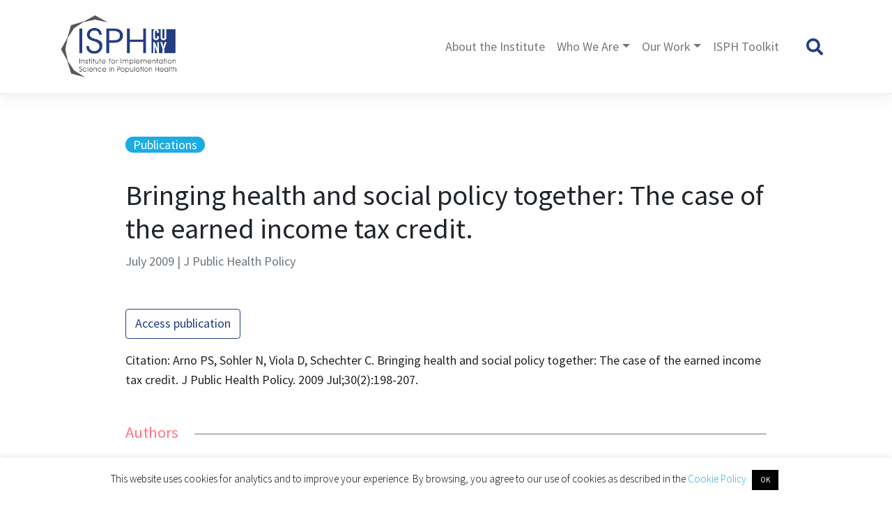

--- FILE ---
content_type: text/html; charset=UTF-8
request_url: https://cunyisph.org/publications/bringing-health-and-social-policy-together-the-case-of-the-earned-income-tax-credit/
body_size: 13797
content:
<!doctype html>
<html lang="en-US">
<head>
	<meta charset="UTF-8">
	<meta name="viewport" content="width=device-width, initial-scale=1">
	<link rel="profile" href="https://gmpg.org/xfn/11">

	<title>Bringing health and social policy together: The case of the earned income tax credit. &#8211; CUNY ISPH</title>
	<style>img:is([sizes="auto" i], [sizes^="auto," i]) { contain-intrinsic-size: 3000px 1500px }</style>
	<link rel='dns-prefetch' href='//fonts.googleapis.com' />
<link rel="alternate" type="application/rss+xml" title="CUNY ISPH &raquo; Feed" href="https://cunyisph.org/feed/" />
<link rel="alternate" type="application/rss+xml" title="CUNY ISPH &raquo; Comments Feed" href="https://cunyisph.org/comments/feed/" />
<link rel="alternate" type="text/calendar" title="CUNY ISPH &raquo; iCal Feed" href="https://cunyisph.org/events/?ical=1" />
<script type="text/javascript">
/* <![CDATA[ */
window._wpemojiSettings = {"baseUrl":"https:\/\/s.w.org\/images\/core\/emoji\/16.0.1\/72x72\/","ext":".png","svgUrl":"https:\/\/s.w.org\/images\/core\/emoji\/16.0.1\/svg\/","svgExt":".svg","source":{"concatemoji":"https:\/\/cunyisph.org\/wp-includes\/js\/wp-emoji-release.min.js?ver=6.8.3"}};
/*! This file is auto-generated */
!function(s,n){var o,i,e;function c(e){try{var t={supportTests:e,timestamp:(new Date).valueOf()};sessionStorage.setItem(o,JSON.stringify(t))}catch(e){}}function p(e,t,n){e.clearRect(0,0,e.canvas.width,e.canvas.height),e.fillText(t,0,0);var t=new Uint32Array(e.getImageData(0,0,e.canvas.width,e.canvas.height).data),a=(e.clearRect(0,0,e.canvas.width,e.canvas.height),e.fillText(n,0,0),new Uint32Array(e.getImageData(0,0,e.canvas.width,e.canvas.height).data));return t.every(function(e,t){return e===a[t]})}function u(e,t){e.clearRect(0,0,e.canvas.width,e.canvas.height),e.fillText(t,0,0);for(var n=e.getImageData(16,16,1,1),a=0;a<n.data.length;a++)if(0!==n.data[a])return!1;return!0}function f(e,t,n,a){switch(t){case"flag":return n(e,"\ud83c\udff3\ufe0f\u200d\u26a7\ufe0f","\ud83c\udff3\ufe0f\u200b\u26a7\ufe0f")?!1:!n(e,"\ud83c\udde8\ud83c\uddf6","\ud83c\udde8\u200b\ud83c\uddf6")&&!n(e,"\ud83c\udff4\udb40\udc67\udb40\udc62\udb40\udc65\udb40\udc6e\udb40\udc67\udb40\udc7f","\ud83c\udff4\u200b\udb40\udc67\u200b\udb40\udc62\u200b\udb40\udc65\u200b\udb40\udc6e\u200b\udb40\udc67\u200b\udb40\udc7f");case"emoji":return!a(e,"\ud83e\udedf")}return!1}function g(e,t,n,a){var r="undefined"!=typeof WorkerGlobalScope&&self instanceof WorkerGlobalScope?new OffscreenCanvas(300,150):s.createElement("canvas"),o=r.getContext("2d",{willReadFrequently:!0}),i=(o.textBaseline="top",o.font="600 32px Arial",{});return e.forEach(function(e){i[e]=t(o,e,n,a)}),i}function t(e){var t=s.createElement("script");t.src=e,t.defer=!0,s.head.appendChild(t)}"undefined"!=typeof Promise&&(o="wpEmojiSettingsSupports",i=["flag","emoji"],n.supports={everything:!0,everythingExceptFlag:!0},e=new Promise(function(e){s.addEventListener("DOMContentLoaded",e,{once:!0})}),new Promise(function(t){var n=function(){try{var e=JSON.parse(sessionStorage.getItem(o));if("object"==typeof e&&"number"==typeof e.timestamp&&(new Date).valueOf()<e.timestamp+604800&&"object"==typeof e.supportTests)return e.supportTests}catch(e){}return null}();if(!n){if("undefined"!=typeof Worker&&"undefined"!=typeof OffscreenCanvas&&"undefined"!=typeof URL&&URL.createObjectURL&&"undefined"!=typeof Blob)try{var e="postMessage("+g.toString()+"("+[JSON.stringify(i),f.toString(),p.toString(),u.toString()].join(",")+"));",a=new Blob([e],{type:"text/javascript"}),r=new Worker(URL.createObjectURL(a),{name:"wpTestEmojiSupports"});return void(r.onmessage=function(e){c(n=e.data),r.terminate(),t(n)})}catch(e){}c(n=g(i,f,p,u))}t(n)}).then(function(e){for(var t in e)n.supports[t]=e[t],n.supports.everything=n.supports.everything&&n.supports[t],"flag"!==t&&(n.supports.everythingExceptFlag=n.supports.everythingExceptFlag&&n.supports[t]);n.supports.everythingExceptFlag=n.supports.everythingExceptFlag&&!n.supports.flag,n.DOMReady=!1,n.readyCallback=function(){n.DOMReady=!0}}).then(function(){return e}).then(function(){var e;n.supports.everything||(n.readyCallback(),(e=n.source||{}).concatemoji?t(e.concatemoji):e.wpemoji&&e.twemoji&&(t(e.twemoji),t(e.wpemoji)))}))}((window,document),window._wpemojiSettings);
/* ]]> */
</script>
<link rel='stylesheet' id='genesis-blocks-style-css-css' href='https://cunyisph.org/wp-content/plugins/genesis-blocks/dist/style-blocks.build.css?ver=1748396146' type='text/css' media='all' />
<style id='wp-emoji-styles-inline-css' type='text/css'>

	img.wp-smiley, img.emoji {
		display: inline !important;
		border: none !important;
		box-shadow: none !important;
		height: 1em !important;
		width: 1em !important;
		margin: 0 0.07em !important;
		vertical-align: -0.1em !important;
		background: none !important;
		padding: 0 !important;
	}
</style>
<link rel='stylesheet' id='wp-block-library-css' href='https://cunyisph.org/wp-includes/css/dist/block-library/style.min.css?ver=6.8.3' type='text/css' media='all' />
<style id='classic-theme-styles-inline-css' type='text/css'>
/*! This file is auto-generated */
.wp-block-button__link{color:#fff;background-color:#32373c;border-radius:9999px;box-shadow:none;text-decoration:none;padding:calc(.667em + 2px) calc(1.333em + 2px);font-size:1.125em}.wp-block-file__button{background:#32373c;color:#fff;text-decoration:none}
</style>
<link rel='stylesheet' id='wp-components-css' href='https://cunyisph.org/wp-includes/css/dist/components/style.min.css?ver=6.8.3' type='text/css' media='all' />
<link rel='stylesheet' id='wp-preferences-css' href='https://cunyisph.org/wp-includes/css/dist/preferences/style.min.css?ver=6.8.3' type='text/css' media='all' />
<link rel='stylesheet' id='wp-block-editor-css' href='https://cunyisph.org/wp-includes/css/dist/block-editor/style.min.css?ver=6.8.3' type='text/css' media='all' />
<link rel='stylesheet' id='wp-reusable-blocks-css' href='https://cunyisph.org/wp-includes/css/dist/reusable-blocks/style.min.css?ver=6.8.3' type='text/css' media='all' />
<link rel='stylesheet' id='wp-patterns-css' href='https://cunyisph.org/wp-includes/css/dist/patterns/style.min.css?ver=6.8.3' type='text/css' media='all' />
<link rel='stylesheet' id='wp-editor-css' href='https://cunyisph.org/wp-includes/css/dist/editor/style.min.css?ver=6.8.3' type='text/css' media='all' />
<link rel='stylesheet' id='sjb_shortcode_block-cgb-style-css-css' href='https://cunyisph.org/wp-content/plugins/simple-job-board/sjb-block/dist/blocks.style.build.css' type='text/css' media='all' />
<style id='pdfemb-pdf-embedder-viewer-style-inline-css' type='text/css'>
.wp-block-pdfemb-pdf-embedder-viewer{max-width:none}

</style>
<style id='global-styles-inline-css' type='text/css'>
:root{--wp--preset--aspect-ratio--square: 1;--wp--preset--aspect-ratio--4-3: 4/3;--wp--preset--aspect-ratio--3-4: 3/4;--wp--preset--aspect-ratio--3-2: 3/2;--wp--preset--aspect-ratio--2-3: 2/3;--wp--preset--aspect-ratio--16-9: 16/9;--wp--preset--aspect-ratio--9-16: 9/16;--wp--preset--color--black: #000000;--wp--preset--color--cyan-bluish-gray: #abb8c3;--wp--preset--color--white: #ffffff;--wp--preset--color--pale-pink: #f78da7;--wp--preset--color--vivid-red: #cf2e2e;--wp--preset--color--luminous-vivid-orange: #ff6900;--wp--preset--color--luminous-vivid-amber: #fcb900;--wp--preset--color--light-green-cyan: #7bdcb5;--wp--preset--color--vivid-green-cyan: #00d084;--wp--preset--color--pale-cyan-blue: #8ed1fc;--wp--preset--color--vivid-cyan-blue: #0693e3;--wp--preset--color--vivid-purple: #9b51e0;--wp--preset--gradient--vivid-cyan-blue-to-vivid-purple: linear-gradient(135deg,rgba(6,147,227,1) 0%,rgb(155,81,224) 100%);--wp--preset--gradient--light-green-cyan-to-vivid-green-cyan: linear-gradient(135deg,rgb(122,220,180) 0%,rgb(0,208,130) 100%);--wp--preset--gradient--luminous-vivid-amber-to-luminous-vivid-orange: linear-gradient(135deg,rgba(252,185,0,1) 0%,rgba(255,105,0,1) 100%);--wp--preset--gradient--luminous-vivid-orange-to-vivid-red: linear-gradient(135deg,rgba(255,105,0,1) 0%,rgb(207,46,46) 100%);--wp--preset--gradient--very-light-gray-to-cyan-bluish-gray: linear-gradient(135deg,rgb(238,238,238) 0%,rgb(169,184,195) 100%);--wp--preset--gradient--cool-to-warm-spectrum: linear-gradient(135deg,rgb(74,234,220) 0%,rgb(151,120,209) 20%,rgb(207,42,186) 40%,rgb(238,44,130) 60%,rgb(251,105,98) 80%,rgb(254,248,76) 100%);--wp--preset--gradient--blush-light-purple: linear-gradient(135deg,rgb(255,206,236) 0%,rgb(152,150,240) 100%);--wp--preset--gradient--blush-bordeaux: linear-gradient(135deg,rgb(254,205,165) 0%,rgb(254,45,45) 50%,rgb(107,0,62) 100%);--wp--preset--gradient--luminous-dusk: linear-gradient(135deg,rgb(255,203,112) 0%,rgb(199,81,192) 50%,rgb(65,88,208) 100%);--wp--preset--gradient--pale-ocean: linear-gradient(135deg,rgb(255,245,203) 0%,rgb(182,227,212) 50%,rgb(51,167,181) 100%);--wp--preset--gradient--electric-grass: linear-gradient(135deg,rgb(202,248,128) 0%,rgb(113,206,126) 100%);--wp--preset--gradient--midnight: linear-gradient(135deg,rgb(2,3,129) 0%,rgb(40,116,252) 100%);--wp--preset--font-size--small: 13px;--wp--preset--font-size--medium: 20px;--wp--preset--font-size--large: 36px;--wp--preset--font-size--x-large: 42px;--wp--preset--spacing--20: 0.44rem;--wp--preset--spacing--30: 0.67rem;--wp--preset--spacing--40: 1rem;--wp--preset--spacing--50: 1.5rem;--wp--preset--spacing--60: 2.25rem;--wp--preset--spacing--70: 3.38rem;--wp--preset--spacing--80: 5.06rem;--wp--preset--shadow--natural: 6px 6px 9px rgba(0, 0, 0, 0.2);--wp--preset--shadow--deep: 12px 12px 50px rgba(0, 0, 0, 0.4);--wp--preset--shadow--sharp: 6px 6px 0px rgba(0, 0, 0, 0.2);--wp--preset--shadow--outlined: 6px 6px 0px -3px rgba(255, 255, 255, 1), 6px 6px rgba(0, 0, 0, 1);--wp--preset--shadow--crisp: 6px 6px 0px rgba(0, 0, 0, 1);}:where(.is-layout-flex){gap: 0.5em;}:where(.is-layout-grid){gap: 0.5em;}body .is-layout-flex{display: flex;}.is-layout-flex{flex-wrap: wrap;align-items: center;}.is-layout-flex > :is(*, div){margin: 0;}body .is-layout-grid{display: grid;}.is-layout-grid > :is(*, div){margin: 0;}:where(.wp-block-columns.is-layout-flex){gap: 2em;}:where(.wp-block-columns.is-layout-grid){gap: 2em;}:where(.wp-block-post-template.is-layout-flex){gap: 1.25em;}:where(.wp-block-post-template.is-layout-grid){gap: 1.25em;}.has-black-color{color: var(--wp--preset--color--black) !important;}.has-cyan-bluish-gray-color{color: var(--wp--preset--color--cyan-bluish-gray) !important;}.has-white-color{color: var(--wp--preset--color--white) !important;}.has-pale-pink-color{color: var(--wp--preset--color--pale-pink) !important;}.has-vivid-red-color{color: var(--wp--preset--color--vivid-red) !important;}.has-luminous-vivid-orange-color{color: var(--wp--preset--color--luminous-vivid-orange) !important;}.has-luminous-vivid-amber-color{color: var(--wp--preset--color--luminous-vivid-amber) !important;}.has-light-green-cyan-color{color: var(--wp--preset--color--light-green-cyan) !important;}.has-vivid-green-cyan-color{color: var(--wp--preset--color--vivid-green-cyan) !important;}.has-pale-cyan-blue-color{color: var(--wp--preset--color--pale-cyan-blue) !important;}.has-vivid-cyan-blue-color{color: var(--wp--preset--color--vivid-cyan-blue) !important;}.has-vivid-purple-color{color: var(--wp--preset--color--vivid-purple) !important;}.has-black-background-color{background-color: var(--wp--preset--color--black) !important;}.has-cyan-bluish-gray-background-color{background-color: var(--wp--preset--color--cyan-bluish-gray) !important;}.has-white-background-color{background-color: var(--wp--preset--color--white) !important;}.has-pale-pink-background-color{background-color: var(--wp--preset--color--pale-pink) !important;}.has-vivid-red-background-color{background-color: var(--wp--preset--color--vivid-red) !important;}.has-luminous-vivid-orange-background-color{background-color: var(--wp--preset--color--luminous-vivid-orange) !important;}.has-luminous-vivid-amber-background-color{background-color: var(--wp--preset--color--luminous-vivid-amber) !important;}.has-light-green-cyan-background-color{background-color: var(--wp--preset--color--light-green-cyan) !important;}.has-vivid-green-cyan-background-color{background-color: var(--wp--preset--color--vivid-green-cyan) !important;}.has-pale-cyan-blue-background-color{background-color: var(--wp--preset--color--pale-cyan-blue) !important;}.has-vivid-cyan-blue-background-color{background-color: var(--wp--preset--color--vivid-cyan-blue) !important;}.has-vivid-purple-background-color{background-color: var(--wp--preset--color--vivid-purple) !important;}.has-black-border-color{border-color: var(--wp--preset--color--black) !important;}.has-cyan-bluish-gray-border-color{border-color: var(--wp--preset--color--cyan-bluish-gray) !important;}.has-white-border-color{border-color: var(--wp--preset--color--white) !important;}.has-pale-pink-border-color{border-color: var(--wp--preset--color--pale-pink) !important;}.has-vivid-red-border-color{border-color: var(--wp--preset--color--vivid-red) !important;}.has-luminous-vivid-orange-border-color{border-color: var(--wp--preset--color--luminous-vivid-orange) !important;}.has-luminous-vivid-amber-border-color{border-color: var(--wp--preset--color--luminous-vivid-amber) !important;}.has-light-green-cyan-border-color{border-color: var(--wp--preset--color--light-green-cyan) !important;}.has-vivid-green-cyan-border-color{border-color: var(--wp--preset--color--vivid-green-cyan) !important;}.has-pale-cyan-blue-border-color{border-color: var(--wp--preset--color--pale-cyan-blue) !important;}.has-vivid-cyan-blue-border-color{border-color: var(--wp--preset--color--vivid-cyan-blue) !important;}.has-vivid-purple-border-color{border-color: var(--wp--preset--color--vivid-purple) !important;}.has-vivid-cyan-blue-to-vivid-purple-gradient-background{background: var(--wp--preset--gradient--vivid-cyan-blue-to-vivid-purple) !important;}.has-light-green-cyan-to-vivid-green-cyan-gradient-background{background: var(--wp--preset--gradient--light-green-cyan-to-vivid-green-cyan) !important;}.has-luminous-vivid-amber-to-luminous-vivid-orange-gradient-background{background: var(--wp--preset--gradient--luminous-vivid-amber-to-luminous-vivid-orange) !important;}.has-luminous-vivid-orange-to-vivid-red-gradient-background{background: var(--wp--preset--gradient--luminous-vivid-orange-to-vivid-red) !important;}.has-very-light-gray-to-cyan-bluish-gray-gradient-background{background: var(--wp--preset--gradient--very-light-gray-to-cyan-bluish-gray) !important;}.has-cool-to-warm-spectrum-gradient-background{background: var(--wp--preset--gradient--cool-to-warm-spectrum) !important;}.has-blush-light-purple-gradient-background{background: var(--wp--preset--gradient--blush-light-purple) !important;}.has-blush-bordeaux-gradient-background{background: var(--wp--preset--gradient--blush-bordeaux) !important;}.has-luminous-dusk-gradient-background{background: var(--wp--preset--gradient--luminous-dusk) !important;}.has-pale-ocean-gradient-background{background: var(--wp--preset--gradient--pale-ocean) !important;}.has-electric-grass-gradient-background{background: var(--wp--preset--gradient--electric-grass) !important;}.has-midnight-gradient-background{background: var(--wp--preset--gradient--midnight) !important;}.has-small-font-size{font-size: var(--wp--preset--font-size--small) !important;}.has-medium-font-size{font-size: var(--wp--preset--font-size--medium) !important;}.has-large-font-size{font-size: var(--wp--preset--font-size--large) !important;}.has-x-large-font-size{font-size: var(--wp--preset--font-size--x-large) !important;}
:where(.wp-block-post-template.is-layout-flex){gap: 1.25em;}:where(.wp-block-post-template.is-layout-grid){gap: 1.25em;}
:where(.wp-block-columns.is-layout-flex){gap: 2em;}:where(.wp-block-columns.is-layout-grid){gap: 2em;}
:root :where(.wp-block-pullquote){font-size: 1.5em;line-height: 1.6;}
</style>
<link rel='stylesheet' id='cookie-law-info-css' href='https://cunyisph.org/wp-content/plugins/cookie-law-info/legacy/public/css/cookie-law-info-public.css?ver=3.2.10' type='text/css' media='all' />
<link rel='stylesheet' id='cookie-law-info-gdpr-css' href='https://cunyisph.org/wp-content/plugins/cookie-law-info/legacy/public/css/cookie-law-info-gdpr.css?ver=3.2.10' type='text/css' media='all' />
<link rel='stylesheet' id='ctf_styles-css' href='https://cunyisph.org/wp-content/plugins/custom-twitter-feeds/css/ctf-styles.min.css?ver=2.3.1' type='text/css' media='all' />
<link rel='stylesheet' id='how-to-apply-css' href='https://cunyisph.org/wp-content/plugins/how-to-apply/public/css/how-to-apply-public.css?ver=1.2.0' type='text/css' media='all' />
<link rel='stylesheet' id='searchandfilter-css' href='https://cunyisph.org/wp-content/plugins/search-filter/style.css?ver=1' type='text/css' media='all' />
<link rel='stylesheet' id='simple-job-board-email-attachment-css' href='https://cunyisph.org/wp-content/plugins/simple-job-board-email-attachment/public/css/simple-job-board-email-attachment-public.css?ver=1.3.1' type='text/css' media='all' />
<link rel='stylesheet' id='simple-job-board-google-fonts-css' href='https://fonts.googleapis.com/css?family=Roboto%3A100%2C100i%2C300%2C300i%2C400%2C400i%2C500%2C500i%2C700%2C700i%2C900%2C900i&#038;ver=2.13.8' type='text/css' media='all' />
<link rel='stylesheet' id='sjb-fontawesome-css' href='https://cunyisph.org/wp-content/plugins/simple-job-board/includes/css/font-awesome.min.css?ver=5.15.4' type='text/css' media='all' />
<link rel='stylesheet' id='simple-job-board-jquery-ui-css' href='https://cunyisph.org/wp-content/plugins/simple-job-board/public/css/jquery-ui.css?ver=1.12.1' type='text/css' media='all' />
<link rel='stylesheet' id='simple-job-board-frontend-css' href='https://cunyisph.org/wp-content/plugins/simple-job-board/public/css/simple-job-board-public.css?ver=3.0.0' type='text/css' media='all' />
<link rel='stylesheet' id='google-fonts-source-sans-css' href='https://fonts.googleapis.com/css?family=Source+Sans+Pro%3A300%2C400%2C400i%2C600%2C700%2C700i&#038;display=swap&#038;ver=6.8.3' type='text/css' media='all' />
<link rel='stylesheet' id='cuny-isph-style-css' href='https://cunyisph.org/wp-content/themes/cuny-isph/dist/css/bundle.css?ver=1.0.0.1748396139' type='text/css' media='all' />
<script type="text/javascript" src="https://cunyisph.org/wp-includes/js/jquery/jquery.min.js?ver=3.7.1" id="jquery-core-js"></script>
<script type="text/javascript" src="https://cunyisph.org/wp-includes/js/jquery/jquery-migrate.min.js?ver=3.4.1" id="jquery-migrate-js"></script>
<script type="text/javascript" id="cookie-law-info-js-extra">
/* <![CDATA[ */
var Cli_Data = {"nn_cookie_ids":[],"cookielist":[],"non_necessary_cookies":[],"ccpaEnabled":"","ccpaRegionBased":"","ccpaBarEnabled":"","strictlyEnabled":["necessary","obligatoire"],"ccpaType":"gdpr","js_blocking":"","custom_integration":"","triggerDomRefresh":"","secure_cookies":""};
var cli_cookiebar_settings = {"animate_speed_hide":"500","animate_speed_show":"500","background":"#FFF","border":"#b1a6a6c2","border_on":"","button_1_button_colour":"#000","button_1_button_hover":"#000000","button_1_link_colour":"#fff","button_1_as_button":"1","button_1_new_win":"","button_2_button_colour":"#333","button_2_button_hover":"#292929","button_2_link_colour":"#444","button_2_as_button":"","button_2_hidebar":"","button_3_button_colour":"#000","button_3_button_hover":"#000000","button_3_link_colour":"#fff","button_3_as_button":"1","button_3_new_win":"","button_4_button_colour":"#000","button_4_button_hover":"#000000","button_4_link_colour":"#62a329","button_4_as_button":"","button_7_button_colour":"#61a229","button_7_button_hover":"#4e8221","button_7_link_colour":"#fff","button_7_as_button":"1","button_7_new_win":"","font_family":"inherit","header_fix":"","notify_animate_hide":"1","notify_animate_show":"","notify_div_id":"#cookie-law-info-bar","notify_position_horizontal":"right","notify_position_vertical":"bottom","scroll_close":"","scroll_close_reload":"","accept_close_reload":"","reject_close_reload":"","showagain_tab":"","showagain_background":"#fff","showagain_border":"#000","showagain_div_id":"#cookie-law-info-again","showagain_x_position":"100px","text":"#000","show_once_yn":"","show_once":"10000","logging_on":"","as_popup":"","popup_overlay":"1","bar_heading_text":"","cookie_bar_as":"banner","popup_showagain_position":"bottom-right","widget_position":"left"};
var log_object = {"ajax_url":"https:\/\/cunyisph.org\/wp-admin\/admin-ajax.php"};
/* ]]> */
</script>
<script type="text/javascript" src="https://cunyisph.org/wp-content/plugins/cookie-law-info/legacy/public/js/cookie-law-info-public.js?ver=3.2.10" id="cookie-law-info-js"></script>
<script type="text/javascript" src="https://cunyisph.org/wp-content/plugins/simple-job-board-email-attachment/public/js/simple-job-board-email-attachment-public.js?ver=1.3.1" id="simple-job-board-email-attachment-js"></script>
<link rel="https://api.w.org/" href="https://cunyisph.org/wp-json/" /><link rel="alternate" title="JSON" type="application/json" href="https://cunyisph.org/wp-json/wp/v2/publication/4352" /><link rel="EditURI" type="application/rsd+xml" title="RSD" href="https://cunyisph.org/xmlrpc.php?rsd" />
<link rel="alternate" title="oEmbed (JSON)" type="application/json+oembed" href="https://cunyisph.org/wp-json/oembed/1.0/embed?url=https%3A%2F%2Fcunyisph.org%2Fpublications%2Fbringing-health-and-social-policy-together-the-case-of-the-earned-income-tax-credit%2F" />
<link rel="alternate" title="oEmbed (XML)" type="text/xml+oembed" href="https://cunyisph.org/wp-json/oembed/1.0/embed?url=https%3A%2F%2Fcunyisph.org%2Fpublications%2Fbringing-health-and-social-policy-together-the-case-of-the-earned-income-tax-credit%2F&#038;format=xml" />
            
                            <style type="text/css">
                    
                /* SJB Fonts */
                                        .sjb-page {
                            font-family: "Roboto", sans-serif;
                        }
                
                    /* Job Filters Background Color */
                    .sjb-page .sjb-filters
                    {
                        background-color: #f2f2f2;
                    }
                                                        
                    /* Listing & Detail Page Title Color */
                    .sjb-page .list-data .v1 .job-info h4 a , 
                    .sjb-page .list-data .v2 .job-info h4 a              
                    {
                        color: #3b3a3c;
                    }                
                                                        
                    /* Job Detail Page Headings */
                    .sjb-page .sjb-detail .list-data .v1 h3,
                    .sjb-page .sjb-detail .list-data .v2 h3,
                    .sjb-page .sjb-detail .list-data ul li::before,
                    .sjb-page .sjb-detail .list-data .v1 .job-detail h3,
                    .sjb-page .sjb-detail .list-data .v2 .job-detail h3,
                    .sjb-page .sjb-archive-page .job-title,
                    .sjb-page .job-features h3
                    {
                        color: #3297fa; 
                    }
                                                        
                    /* Fontawesome Icon Color */
                    .sjb-page .list-data .v1 .job-type i,
                    .sjb-page .list-data .v1 .job-location i,
                    .sjb-page .list-data .v1 .job-date i,
                    .sjb-page .list-data .v2 .job-type i,
                    .sjb-page .list-data .v2 .job-location i,
                    .sjb-page .list-data .v2 .job-date i,
                    .sjb-page .sjb-detail .list-data .v2 .job-features .sjb-title-value h4 i,
                    .sjb-listing .list-data .v2 .job-features .sjb-title-value h4 i
                    {
                        color: #3b3a3c;
                    }

                    /* Fontawesome Text Color */
                    .sjb-page .list-data .v1 .job-type,
                    .sjb-page .list-data .v1 .job-location,
                    .sjb-page .list-data .v1 .job-date,
                    .sjb-page .list-data .v2 .job-type,
                    .sjb-page .list-data .v2 .job-location,
                    .sjb-page .list-data .v2 .job-date
                    {
                        color: #3297fa;
                    }
                                                        
                    /* Job Filters-> All Buttons Background Color */
                    .sjb-page .btn-primary,
                    .sjb-page .btn-primary:hover,
                    .sjb-page .btn-primary:active:hover,
                    .sjb-page .btn-primary:active:focus,
                    .sjb-page .sjb-detail .jobpost-form .file div,                
                    .sjb-page .sjb-detail .jobpost-form .file:hover div
                    {
                        background-color: #3297fa !important;
                        border: none !important;
                        color: #fff !important;
                    }
                    
                    .sjb-page .sjb-listing a.sjb_view_more_btn,
                    .sjb-page .sjb-listing a.sjb_view_less_btn
                    {
                        
                        color: #3297fa !important;
                    }

                    /* Pagination Text Color */
                    /* Pagination Background Color */                
                    .sjb-page .pagination li.list-item span.current,
                    .sjb-page .pagination li.list-item a:hover, 
                    .sjb-page .pagination li.list-item span.current:hover
                    {
                        background: #164e91;
                        border-color: #164e91;                    
                        color: #fff;
                    }
                                                        
                </style>        
                <meta name="tec-api-version" content="v1"><meta name="tec-api-origin" content="https://cunyisph.org"><link rel="alternate" href="https://cunyisph.org/wp-json/tribe/events/v1/" /><link rel="icon" href="https://cunyisph.org/wp-content/uploads/cropped-ISPH_revised_final_SQUARE_cropped-32x32.jpg" sizes="32x32" />
<link rel="icon" href="https://cunyisph.org/wp-content/uploads/cropped-ISPH_revised_final_SQUARE_cropped-192x192.jpg" sizes="192x192" />
<link rel="apple-touch-icon" href="https://cunyisph.org/wp-content/uploads/cropped-ISPH_revised_final_SQUARE_cropped-180x180.jpg" />
<meta name="msapplication-TileImage" content="https://cunyisph.org/wp-content/uploads/cropped-ISPH_revised_final_SQUARE_cropped-270x270.jpg" />
</head>

<body class="wp-singular publication-template-default single single-publication postid-4352 wp-theme-cuny-isph cuny-isph tribe-no-js page-template-cuny-isph">
<div id="page" class="site">
	<a class="skip-link screen-reader-text" href="#content">Skip to content</a>
   
	<header id="masthead" class="site-header navbar-static-top" role="banner">
        <div class="container">
            <nav class="navbar navbar-light navbar-expand-xl p-0">
                <div class="navbar-brand">
                        <a href="https://cunyisph.org/">
                            <img src="https://cunyisph.org/wp-content/themes/cuny-isph/assets/images/ISPH-Logo.png" alt="CUNY ISPH">
                        </a>
                </div>

                <button class="navbar-toggler toggler-animated ml-auto" type="button" data-toggle="collapse" data-target="#main-nav" aria-controls="" aria-expanded="false" aria-label="Toggle navigation">
                    <!--<span class="navbar-toggler-icon"></span>-->
                    <div class="toggler-animated-icon"><span></span><span></span><span></span><span></span></div>
                </button>

                <button class="navbar-search-btn ml-3 order-lg-2 order-xl-last" type="button" data-toggle="collapse" data-target="#collapseSearch" aria-expanded="false" aria-controls="collapseSearch">
                    <i class="fa fa-search"></i>
                    <!--<svg class="svg-icon" viewBox="0 0 20 20">
                        <path fill="none" d="M19.129,18.164l-4.518-4.52c1.152-1.373,1.852-3.143,1.852-5.077c0-4.361-3.535-7.896-7.896-7.896
                            c-4.361,0-7.896,3.535-7.896,7.896s3.535,7.896,7.896,7.896c1.934,0,3.705-0.698,5.078-1.853l4.52,4.519
                            c0.266,0.268,0.699,0.268,0.965,0C19.396,18.863,19.396,18.431,19.129,18.164z M8.567,15.028c-3.568,0-6.461-2.893-6.461-6.461
                            s2.893-6.461,6.461-6.461c3.568,0,6.46,2.893,6.46,6.461S12.135,15.028,8.567,15.028z"></path>
                    </svg>-->
                </button>

                <!-- Navigation -->
                <div id="main-nav" class="order-3 collapse navbar-collapse justify-content-end"><ul id="menu-primary-menu" class="navbar-nav"><li itemscope="itemscope" itemtype="https://www.schema.org/SiteNavigationElement" id="menu-item-72" class="menu-item menu-item-type-post_type menu-item-object-page menu-item-72 nav-item"><a title="About the Institute" href="https://cunyisph.org/about/" class="nav-link">About the Institute</a></li>
<li itemscope="itemscope" itemtype="https://www.schema.org/SiteNavigationElement" id="menu-item-88" class="menu-item menu-item-type-post_type menu-item-object-page menu-item-has-children dropdown menu-item-88 nav-item"><a title="Who We Are" href="#" data-toggle="dropdown" aria-haspopup="true" aria-expanded="false" class="dropdown-toggle nav-link" id="menu-item-dropdown-88">Who We Are</a>
<ul class="dropdown-menu" aria-labelledby="menu-item-dropdown-88" role="menu">
	<li itemscope="itemscope" itemtype="https://www.schema.org/SiteNavigationElement" id="menu-item-302" class="menu-item menu-item-type-taxonomy menu-item-object-role menu-item-302 nav-item"><a title="Investigators" href="https://cunyisph.org/who-we-are/investigators/" class="dropdown-item">Investigators</a></li>
	<li itemscope="itemscope" itemtype="https://www.schema.org/SiteNavigationElement" id="menu-item-301" class="menu-item menu-item-type-taxonomy menu-item-object-role menu-item-301 nav-item"><a title="Affiliated Investigators" href="https://cunyisph.org/who-we-are/affiliated-investigators/" class="dropdown-item">Affiliated Investigators</a></li>
	<li itemscope="itemscope" itemtype="https://www.schema.org/SiteNavigationElement" id="menu-item-300" class="menu-item menu-item-type-taxonomy menu-item-object-role menu-item-300 nav-item"><a title="Staff" href="https://cunyisph.org/who-we-are/staff/" class="dropdown-item">Staff</a></li>
	<li itemscope="itemscope" itemtype="https://www.schema.org/SiteNavigationElement" id="menu-item-162" class="menu-item menu-item-type-taxonomy menu-item-object-role menu-item-162 nav-item"><a title="Partners" href="https://cunyisph.org/who-we-are/partners/" class="dropdown-item">Partners</a></li>
	<li itemscope="itemscope" itemtype="https://www.schema.org/SiteNavigationElement" id="menu-item-327" class="menu-item menu-item-type-taxonomy menu-item-object-role menu-item-327 nav-item"><a title="Advisory Board" href="https://cunyisph.org/who-we-are/advisory-board/" class="dropdown-item">Advisory Board</a></li>
	<li itemscope="itemscope" itemtype="https://www.schema.org/SiteNavigationElement" id="menu-item-9380" class="menu-item menu-item-type-custom menu-item-object-custom menu-item-9380 nav-item"><a title="Work with Us" href="https://cunyisph.org/jobs/" class="dropdown-item">Work with Us</a></li>
</ul>
</li>
<li itemscope="itemscope" itemtype="https://www.schema.org/SiteNavigationElement" id="menu-item-114" class="menu-item menu-item-type-post_type menu-item-object-page menu-item-has-children dropdown menu-item-114 nav-item"><a title="Our Work" href="#" data-toggle="dropdown" aria-haspopup="true" aria-expanded="false" class="dropdown-toggle nav-link" id="menu-item-dropdown-114">Our Work</a>
<ul class="dropdown-menu" aria-labelledby="menu-item-dropdown-114" role="menu">
	<li itemscope="itemscope" itemtype="https://www.schema.org/SiteNavigationElement" id="menu-item-164" class="menu-item menu-item-type-post_type_archive menu-item-object-project menu-item-164 nav-item"><a title="Projects" href="https://cunyisph.org/projects/" class="dropdown-item">Projects</a></li>
	<li itemscope="itemscope" itemtype="https://www.schema.org/SiteNavigationElement" id="menu-item-163" class="menu-item menu-item-type-post_type_archive menu-item-object-publication menu-item-163 nav-item"><a title="Publications" href="https://cunyisph.org/publications/" class="dropdown-item">Publications</a></li>
	<li itemscope="itemscope" itemtype="https://www.schema.org/SiteNavigationElement" id="menu-item-9308" class="menu-item menu-item-type-post_type menu-item-object-page menu-item-9308 nav-item"><a title="Dashboards" href="https://cunyisph.org/dashboards/" class="dropdown-item">Dashboards</a></li>
	<li itemscope="itemscope" itemtype="https://www.schema.org/SiteNavigationElement" id="menu-item-2966" class="menu-item menu-item-type-taxonomy menu-item-object-category menu-item-2966 nav-item"><a title="Press Releases" href="https://cunyisph.org/category/press-releases/" class="dropdown-item">Press Releases</a></li>
	<li itemscope="itemscope" itemtype="https://www.schema.org/SiteNavigationElement" id="menu-item-5285" class="menu-item menu-item-type-taxonomy menu-item-object-category menu-item-5285 nav-item"><a title="ISPH in the News" href="https://cunyisph.org/category/isph-in-the-news/" class="dropdown-item">ISPH in the News</a></li>
	<li itemscope="itemscope" itemtype="https://www.schema.org/SiteNavigationElement" id="menu-item-2967" class="menu-item menu-item-type-taxonomy menu-item-object-category menu-item-2967 nav-item"><a title="Newsletter" href="https://cunyisph.org/category/newsletter/" class="dropdown-item">Newsletter</a></li>
</ul>
</li>
<li itemscope="itemscope" itemtype="https://www.schema.org/SiteNavigationElement" id="menu-item-113" class="menu-item menu-item-type-post_type menu-item-object-page menu-item-113 nav-item"><a title="ISPH Toolkit" href="https://cunyisph.org/isph-toolkit/" class="nav-link">ISPH Toolkit</a></li>
</ul></div>
            </nav>
        </div>
	</header><!-- #masthead -->
    
    <div class="container">
	<div class="row collapse " id="collapseSearch"">
		<div class="col-sm-12">
			<form role="search" method="get" class="search-form" action="https://cunyisph.org/">
				<div class="input-group mt-3 mb-3">
						<input type="text" class="search-field form-control" placeholder="Search &hellip;" value="" name="s" title="Search for:">
					<div class="input-group-append">
						<!-- <button class="btn btn-outline-secondary" type="button">Go</button> -->
						<button type="submit" class="btn btn-outline-secondary">Go</button>
					</div>
				</div>
			</form>
		</div>
		<!-- 
		<div class="col-sm-12">
                <div class="input-group mt-3 mb-3">
                    <input type="text" class="form-control" placeholder="Search" aria-label="Recipient's username" aria-describedby="basic-addon2">
                    <div class="input-group-append">
                        <button class="btn btn-outline-secondary" type="button">Go</button>
                    </div>
                </div>
            </div>
		-->
	</div>
</div>


  
    



	<section id="content" class="site-content">

        
            <!-- <div class="container">
			<div class="row"> -->

        
<main id="main" class="site-main" role="main">

	


<article id="post-4352" class="post-4352 publication type-publication status-publish hentry">

	<header class="entry-header">
    <div class="container">
        <div class="row">
            <div class="col-standard">
				<div class="breadcrumbs"><a class="badge-content-type-header" href="/publications/">Publications</a></div>
                <h1 class="entry-title">Bringing health and social policy together: The case of the earned income tax credit.</h1>                <div class="entry-meta">
					July 2009											 | J Public Health Policy									</div>
				
            </div>
        </div>
    </div>    
    </header><!-- .entry-header -->

	<section class="entry-content">
    <div class="container">

		<div class="row">
			<div class="col-standard">

			
			<!-- .publication metadata -->

								<p><a class="btn btn-outline-primary" href="https://www.ncbi.nlm.nih.gov/pubmed/19597453">Access publication</a></p>
			
									<p class="pub-citation">Citation: 
						Arno PS, Sohler N, Viola D, Schechter C. Bringing health and social policy together: The case of the earned income tax credit. J Public Health Policy. 2009 Jul;30(2):198-207.						</p>
			
			
			<!-- .related content -->
							<div class="row mt-4">
					<div class="col-sm-12">
						<h5 class="section divider-left">Authors</h5>
					</div>
														<div class="related-team col-sm-6 mb-4">
						<div class="row">
							<div class="col-4">
								<a href="https://cunyisph.org/team/nancy-sohler/">
									<div class="team-image-frame">
										<img width="160" height="160" src="https://cunyisph.org/wp-content/uploads/Nancy-Sohler-BW.jpg" class="img-fluid wp-post-image" alt="" decoding="async" srcset="https://cunyisph.org/wp-content/uploads/Nancy-Sohler-BW.jpg 160w, https://cunyisph.org/wp-content/uploads/Nancy-Sohler-BW-150x150.jpg 150w" sizes="(max-width: 160px) 100vw, 160px" />									</div>
								</a>
							</div>
							<div class="col-8">
								<a href="https://cunyisph.org/team/nancy-sohler/"><h6>Nancy Sohler</h6></a>
																	<p>Associate Medical Professor</p>
															</div>
						</div>
					</div>
				
				</div>
							
			
		</div></div>

		<div class="row">
			<footer class="entry-footer col-standard">
							</footer><!-- .entry-footer -->
		</div><!-- #post-row -->

	</div><!-- .container -->
	</section><!-- .entry-content -->

</article><!-- #post-## -->

		
	
</main><!-- #main -->
	
			
		
				<!--</div><!-- .row -->
			<!--</div><!-- .container -->

			

	</section><!-- #content -->

	
		

	<section class="section-signup">
		<div class="container pt-3 pb-3">
			<div class="row">
				<div class="col-sm-12">
					<!-- Newsletter Sign Up -->
					<script>(function() {
	window.mc4wp = window.mc4wp || {
		listeners: [],
		forms: {
			on: function(evt, cb) {
				window.mc4wp.listeners.push(
					{
						event   : evt,
						callback: cb
					}
				);
			}
		}
	}
})();
</script><!-- Mailchimp for WordPress v4.10.9 - https://wordpress.org/plugins/mailchimp-for-wp/ --><form id="mc4wp-form-1" class="mc4wp-form mc4wp-form-2968" method="post" data-id="2968" data-name="Stay updated. Join our mailing list." ><div class="mc4wp-form-fields"><h5>Receive Updates from ISPH</h5>
<div class="row">
<div class="form-group col-sm-6 col-md-3">
    <label>First Name: </label>
    <input type="text" class="form-control" name="FNAME" placeholder="First Name"
    required="">
</div>
<div class="form-group col-sm-6 col-md-3">
    <label>Last Name: </label>
    <input type="text" class="form-control" name="LNAME" placeholder="Last Name"
    required="">
</div>
<div class="form-group col-sm-6 col-md-3">
	<label>Email address: </label>
	<input type="email" class="form-control" name="EMAIL" placeholder="Your email address" required />
</div>
<div class="form-group col-sm-6 col-md-3 d-flex align-items-end">
<!-- <input class="btn btn-primary" type="submit" value="Sign up" />-->
<button class="btn btn-block btn-primary" type="submit">Subscribe</button>
</div>
 </div></div><label style="display: none !important;">Leave this field empty if you're human: <input type="text" name="_mc4wp_honeypot" value="" tabindex="-1" autocomplete="off" /></label><input type="hidden" name="_mc4wp_timestamp" value="1766159416" /><input type="hidden" name="_mc4wp_form_id" value="2968" /><input type="hidden" name="_mc4wp_form_element_id" value="mc4wp-form-1" /><div class="mc4wp-response"></div></form><!-- / Mailchimp for WordPress Plugin -->				</div>
			</div>
		</div>
	</section>

	<footer id="colophon" class="site-footer">
		<div class="container pt-3 pb-3">
			<div class="row">

				<div class="col-sm-12">
					<p>The CUNY Institute for Implementation Science in Population Health (ISPH) was founded on the notion that substantial improvements in population health can be efficiently achieved through better implementation of existing strategies, policies, and interventions across multiple sectors. We study how to translate and scale-up evidence-based interventions and policies within clinical and community settings in order to improve population health and reduce health disparities. CUNY ISPH. Pursing population health gains through better implementation.</p>

					<!-- <a href="https://cunyisph.org/">
						<img height="100" src="https://cunyisph.org/wp-content/themes/cuny-isph/assets/images/ISPH-Logo-White.png" alt="CUNY ISPH">
					</a> -->

					<div id="footer-nav" class="mb-3"><ul id="menu-footer-menu" class="navbar-nav"><li id="menu-item-3294" class="menu-item menu-item-type-post_type menu-item-object-page menu-item-3294"><a href="https://cunyisph.org/contact/">Contact</a></li>
<li id="menu-item-9334" class="menu-item menu-item-type-post_type_archive menu-item-object-tribe_events menu-item-9334"><a href="https://cunyisph.org/events/">Events</a></li>
</ul></div>
					

<div class="social-icon-set">

	<a href="https://www.linkedin.com/company/the-cuny-institute-for-implementation-science-in-population-health" title="LinkedIn" class="social-icon social-icon-linkedin">
		<svg role="img" viewBox="0 0 24 24" aria-label="LinkedIn icon" xmlns="http://www.w3.org/2000/svg"><path d="M20.447 20.452h-3.554v-5.569c0-1.328-.027-3.037-1.852-3.037-1.853 0-2.136 1.445-2.136 2.939v5.667H9.351V9h3.414v1.561h.046c.477-.9 1.637-1.85 3.37-1.85 3.601 0 4.267 2.37 4.267 5.455v6.286zM5.337 7.433c-1.144 0-2.063-.926-2.063-2.065 0-1.138.92-2.063 2.063-2.063 1.14 0 2.064.925 2.064 2.063 0 1.139-.925 2.065-2.064 2.065zm1.782 13.019H3.555V9h3.564v11.452zM22.225 0H1.771C.792 0 0 .774 0 1.729v20.542C0 23.227.792 24 1.771 24h20.451C23.2 24 24 23.227 24 22.271V1.729C24 .774 23.2 0 22.222 0h.003z"/></svg>
	</a>

<a href="https://bsky.app/profile/cunyisph.bsky.social" title="X" class="social-icon social-icon-bluesky"><svg role="img" viewBox="0 0 24 24" aria-label="Bluesky icon" xmlns="http://www.w3.org/2000/svg" ><path d="m5.2,2.83c2.75,2.07,5.71,6.27,6.8,8.53v5.96c0-.13-.05.02-.15.33-.57,1.67-2.78,8.19-7.85,2.98-2.67-2.74-1.43-5.49,3.42-6.32-2.78.47-5.9-.31-6.76-3.38-.25-.88-.67-6.33-.67-7.06C0,.17,3.22,1.33,5.2,2.83Zm13.6,0c-2.75,2.07-5.71,6.27-6.8,8.53v5.96c0-.13.05.02.15.33.57,1.67,2.78,8.19,7.85,2.98,2.67-2.74,1.43-5.49-3.42-6.32,2.78.47,5.9-.31,6.76-3.38.25-.88.67-6.33.67-7.06,0-3.68-3.22-2.52-5.2-1.03Z"/></svg>
	</a>

<a href="https://x.com/cunyisph" title="X" class="social-icon social-icon-x"><svg role="img" viewBox="0 0 24 24" aria-label="X icon" xmlns="http://www.w3.org/2000/svg" ><path d="m18.9,1.15h3.68l-8.04,9.19,9.46,12.5h-7.41l-5.8-7.58-6.64,7.58H.47l8.6-9.83L0,1.15h7.59l5.24,6.93,6.06-6.93Zm-1.29,19.49h2.04L6.49,3.24h-2.19l13.31,17.4Z"/></svg>
	</a>




</div>	
				</div>

			</div>
		</div>
		<div class="container pt-3 pb-3">
			<div class="row">
			
				<div class="col-sm-12">
					<hr>
				</div>
	
				<div class="site-info col-sm-11">
					&copy; 2025 <a href="https://cunyisph.org">CUNY Institute for Implementation Science in Population Health</a>				</div><!-- .site-info -->

				<div class="site-info col-sm-1">
					<a href="#" class="back-to-top" style="display: none;"><i class="fa fa-chevron-up"></i></a>
				</div><!-- .site-info -->

			</div>
		</div>
	</footer><!-- #colophon -->
</div><!-- #page -->
<script type="speculationrules">
{"prefetch":[{"source":"document","where":{"and":[{"href_matches":"\/*"},{"not":{"href_matches":["\/wp-*.php","\/wp-admin\/*","\/wp-content\/uploads\/*","\/wp-content\/*","\/wp-content\/plugins\/*","\/wp-content\/themes\/cuny-isph\/*","\/*\\?(.+)"]}},{"not":{"selector_matches":"a[rel~=\"nofollow\"]"}},{"not":{"selector_matches":".no-prefetch, .no-prefetch a"}}]},"eagerness":"conservative"}]}
</script>
<!--googleoff: all--><div id="cookie-law-info-bar" data-nosnippet="true"><span>This website uses cookies for analytics and to improve your experience. By browsing, you agree to our use of cookies as described in the <a href="/cookie-policy">Cookie Policy <a role='button' data-cli_action="accept" id="cookie_action_close_header" class="small cli-plugin-button cli-plugin-main-button cookie_action_close_header cli_action_button wt-cli-accept-btn" style="margin:5px">OK</a></span></div><div id="cookie-law-info-again" data-nosnippet="true"><span id="cookie_hdr_showagain">Privacy &amp; Cookies Policy</span></div><div class="cli-modal" data-nosnippet="true" id="cliSettingsPopup" tabindex="-1" role="dialog" aria-labelledby="cliSettingsPopup" aria-hidden="true">
  <div class="cli-modal-dialog" role="document">
	<div class="cli-modal-content cli-bar-popup">
		  <button type="button" class="cli-modal-close" id="cliModalClose">
			<svg class="" viewBox="0 0 24 24"><path d="M19 6.41l-1.41-1.41-5.59 5.59-5.59-5.59-1.41 1.41 5.59 5.59-5.59 5.59 1.41 1.41 5.59-5.59 5.59 5.59 1.41-1.41-5.59-5.59z"></path><path d="M0 0h24v24h-24z" fill="none"></path></svg>
			<span class="wt-cli-sr-only">Close</span>
		  </button>
		  <div class="cli-modal-body">
			<div class="cli-container-fluid cli-tab-container">
	<div class="cli-row">
		<div class="cli-col-12 cli-align-items-stretch cli-px-0">
			<div class="cli-privacy-overview">
				<h4>Privacy Overview</h4>				<div class="cli-privacy-content">
					<div class="cli-privacy-content-text">This website uses cookies to improve your experience while you navigate through the website. Out of these cookies, the cookies that are categorized as necessary are stored on your browser as they are as essential for the working of basic functionalities of the website. We also use third-party cookies that help us analyze and understand how you use this website. These cookies will be stored in your browser only with your consent. You also have the option to opt-out of these cookies. But opting out of some of these cookies may have an effect on your browsing experience.</div>
				</div>
				<a class="cli-privacy-readmore" aria-label="Show more" role="button" data-readmore-text="Show more" data-readless-text="Show less"></a>			</div>
		</div>
		<div class="cli-col-12 cli-align-items-stretch cli-px-0 cli-tab-section-container">
												<div class="cli-tab-section">
						<div class="cli-tab-header">
							<a role="button" tabindex="0" class="cli-nav-link cli-settings-mobile" data-target="necessary" data-toggle="cli-toggle-tab">
								Necessary							</a>
															<div class="wt-cli-necessary-checkbox">
									<input type="checkbox" class="cli-user-preference-checkbox"  id="wt-cli-checkbox-necessary" data-id="checkbox-necessary" checked="checked"  />
									<label class="form-check-label" for="wt-cli-checkbox-necessary">Necessary</label>
								</div>
								<span class="cli-necessary-caption">Always Enabled</span>
													</div>
						<div class="cli-tab-content">
							<div class="cli-tab-pane cli-fade" data-id="necessary">
								<div class="wt-cli-cookie-description">
									Necessary cookies are absolutely essential for the website to function properly. This category only includes cookies that ensures basic functionalities and security features of the website. These cookies do not store any personal information.								</div>
							</div>
						</div>
					</div>
																	<div class="cli-tab-section">
						<div class="cli-tab-header">
							<a role="button" tabindex="0" class="cli-nav-link cli-settings-mobile" data-target="non-necessary" data-toggle="cli-toggle-tab">
								Non-necessary							</a>
															<div class="cli-switch">
									<input type="checkbox" id="wt-cli-checkbox-non-necessary" class="cli-user-preference-checkbox"  data-id="checkbox-non-necessary" checked='checked' />
									<label for="wt-cli-checkbox-non-necessary" class="cli-slider" data-cli-enable="Enabled" data-cli-disable="Disabled"><span class="wt-cli-sr-only">Non-necessary</span></label>
								</div>
													</div>
						<div class="cli-tab-content">
							<div class="cli-tab-pane cli-fade" data-id="non-necessary">
								<div class="wt-cli-cookie-description">
									Any cookies that may not be particularly necessary for the website to function and is used specifically to collect user personal data via analytics, ads, other embedded contents are termed as non-necessary cookies. It is mandatory to procure user consent prior to running these cookies on your website.								</div>
							</div>
						</div>
					</div>
										</div>
	</div>
</div>
		  </div>
		  <div class="cli-modal-footer">
			<div class="wt-cli-element cli-container-fluid cli-tab-container">
				<div class="cli-row">
					<div class="cli-col-12 cli-align-items-stretch cli-px-0">
						<div class="cli-tab-footer wt-cli-privacy-overview-actions">
						
															<a id="wt-cli-privacy-save-btn" role="button" tabindex="0" data-cli-action="accept" class="wt-cli-privacy-btn cli_setting_save_button wt-cli-privacy-accept-btn cli-btn">SAVE &amp; ACCEPT</a>
													</div>
						
					</div>
				</div>
			</div>
		</div>
	</div>
  </div>
</div>
<div class="cli-modal-backdrop cli-fade cli-settings-overlay"></div>
<div class="cli-modal-backdrop cli-fade cli-popupbar-overlay"></div>
<!--googleon: all-->
		<!-- GA Google Analytics @ https://m0n.co/ga -->
		<script async src="https://www.googletagmanager.com/gtag/js?id=G-S3X6W6FCVH"></script>
		<script>
			window.dataLayer = window.dataLayer || [];
			function gtag(){dataLayer.push(arguments);}
			gtag('js', new Date());
			gtag('config', 'G-S3X6W6FCVH');
		</script>

			<script>
		( function ( body ) {
			'use strict';
			body.className = body.className.replace( /\btribe-no-js\b/, 'tribe-js' );
		} )( document.body );
		</script>
		<script>(function() {function maybePrefixUrlField () {
  const value = this.value.trim()
  if (value !== '' && value.indexOf('http') !== 0) {
    this.value = 'http://' + value
  }
}

const urlFields = document.querySelectorAll('.mc4wp-form input[type="url"]')
for (let j = 0; j < urlFields.length; j++) {
  urlFields[j].addEventListener('blur', maybePrefixUrlField)
}
})();</script>	<script type="text/javascript">
		function genesisBlocksShare( url, title, w, h ){
			var left = ( window.innerWidth / 2 )-( w / 2 );
			var top  = ( window.innerHeight / 2 )-( h / 2 );
			return window.open(url, title, 'toolbar=no, location=no, directories=no, status=no, menubar=no, scrollbars=no, resizable=no, copyhistory=no, width=600, height=600, top='+top+', left='+left);
		}
	</script>
	<script> /* <![CDATA[ */var tribe_l10n_datatables = {"aria":{"sort_ascending":": activate to sort column ascending","sort_descending":": activate to sort column descending"},"length_menu":"Show _MENU_ entries","empty_table":"No data available in table","info":"Showing _START_ to _END_ of _TOTAL_ entries","info_empty":"Showing 0 to 0 of 0 entries","info_filtered":"(filtered from _MAX_ total entries)","zero_records":"No matching records found","search":"Search:","all_selected_text":"All items on this page were selected. ","select_all_link":"Select all pages","clear_selection":"Clear Selection.","pagination":{"all":"All","next":"Next","previous":"Previous"},"select":{"rows":{"0":"","_":": Selected %d rows","1":": Selected 1 row"}},"datepicker":{"dayNames":["Sunday","Monday","Tuesday","Wednesday","Thursday","Friday","Saturday"],"dayNamesShort":["Sun","Mon","Tue","Wed","Thu","Fri","Sat"],"dayNamesMin":["S","M","T","W","T","F","S"],"monthNames":["January","February","March","April","May","June","July","August","September","October","November","December"],"monthNamesShort":["January","February","March","April","May","June","July","August","September","October","November","December"],"monthNamesMin":["Jan","Feb","Mar","Apr","May","Jun","Jul","Aug","Sep","Oct","Nov","Dec"],"nextText":"Next","prevText":"Prev","currentText":"Today","closeText":"Done","today":"Today","clear":"Clear"}};/* ]]> */ </script><script type="text/javascript" src="https://cunyisph.org/wp-content/plugins/how-to-apply/public/js/how-to-apply-public.js?ver=1.2.0" id="how-to-apply-js"></script>
<script type="text/javascript" src="https://cunyisph.org/wp-content/plugins/simple-job-board/public/js/jquery.validate.min.js?ver=1.19.5" id="jquery-validation-js"></script>
<script type="text/javascript" src="https://cunyisph.org/wp-includes/js/dist/hooks.min.js?ver=4d63a3d491d11ffd8ac6" id="wp-hooks-js"></script>
<script type="text/javascript" src="https://cunyisph.org/wp-includes/js/dist/i18n.min.js?ver=5e580eb46a90c2b997e6" id="wp-i18n-js"></script>
<script type="text/javascript" id="wp-i18n-js-after">
/* <![CDATA[ */
wp.i18n.setLocaleData( { 'text direction\u0004ltr': [ 'ltr' ] } );
/* ]]> */
</script>
<script type="text/javascript" src="https://cunyisph.org/wp-content/plugins/genesis-blocks/dist/assets/js/dismiss.js?ver=1748396146" id="genesis-blocks-dismiss-js-js"></script>
<script type="text/javascript" src="https://cunyisph.org/wp-content/themes/cuny-isph/dist/js/theme.min.js?ver=1.0.0.1748396139" id="cuny-isph-js-js"></script>
<script type="text/javascript" defer src="https://cunyisph.org/wp-content/plugins/mailchimp-for-wp/assets/js/forms.js?ver=4.10.9" id="mc4wp-forms-api-js"></script>
<script defer src="https://static.cloudflareinsights.com/beacon.min.js/vcd15cbe7772f49c399c6a5babf22c1241717689176015" integrity="sha512-ZpsOmlRQV6y907TI0dKBHq9Md29nnaEIPlkf84rnaERnq6zvWvPUqr2ft8M1aS28oN72PdrCzSjY4U6VaAw1EQ==" data-cf-beacon='{"version":"2024.11.0","token":"4fe5ced0bbe54d3f8984d3571b5fb048","r":1,"server_timing":{"name":{"cfCacheStatus":true,"cfEdge":true,"cfExtPri":true,"cfL4":true,"cfOrigin":true,"cfSpeedBrain":true},"location_startswith":null}}' crossorigin="anonymous"></script>
</body>
</html>